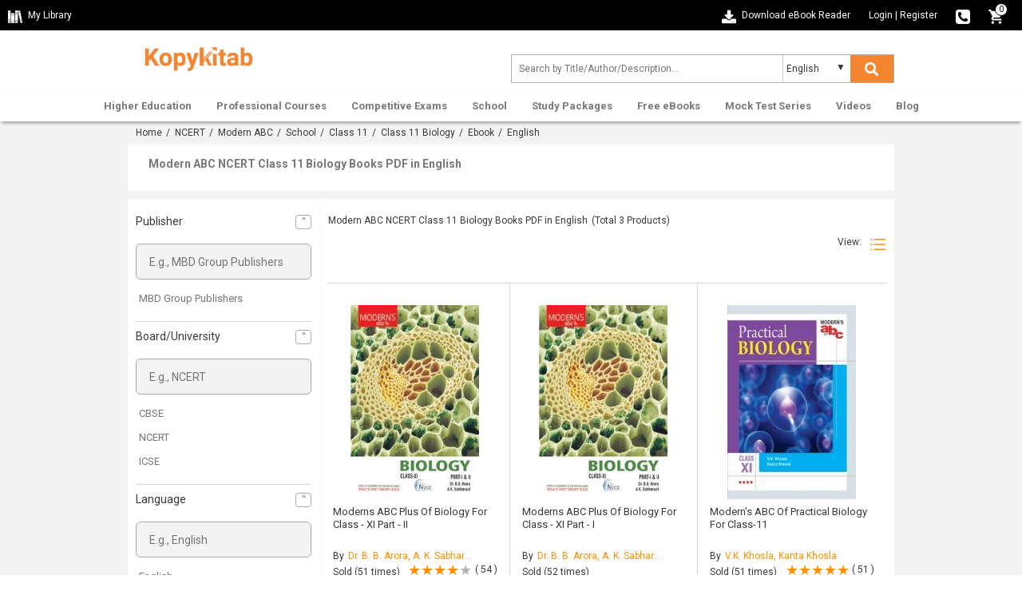

--- FILE ---
content_type: text/html; charset=UTF-8
request_url: https://www.kopykitab.com/NCERT/Modern-ABC/Class-11-Biology/Books/English
body_size: 19090
content:
<!DOCTYPE html>
<html dir="ltr" lang="en">
<head prefix="og: http://ogp.me/ns# fb: http://ogp.me/ns/fb# books: http://ogp.me/ns/books#">
<meta charset="UTF-8"/>
<link rel="shortcut icon" type="image/ico" href="https://www.kopykitab.com/favicon.ico"/>
<link rel="shortcut icon" type="image/png" href="https://static.kopykitab.com/image/data/bt_bookstore/icon.png"/>
<meta name="HandheldFriendly" content="True"/>
<meta name="MobileOptimized" content="320"/>
<meta name="viewport" content="width=device-width, initial-scale=1, maximum-scale=1">
<meta name="theme-color" content="#f4f4f4"/>
<link href="https://static.kopykitab.com/image/data/bt_bookstore/icon.png" rel="icon"/>
<title>Modern ABC NCERT Class 11 Biology Books PDF Online 2021 in English</title>
<meta name="description" content="Buy Modern ABC NCERT Class 11 Biology[2021- 21] Books PDF in English. Download 11th Class Biology NCERT Modern ABC Sample Question Papers, Study Materials & Books @ Amazing Prices upto 15% OFF."/>
<meta name="keywords" content="Modern ABC NCERT Class 11 Biology Books in English, Modern ABC NCERT Class 11 Biology Books in English PDF, Download Modern ABC NCERT Class 11 Biology Books in English , Download Modern ABC NCERT Class 11 Biology Books in English PDF Online"/>
<link rel="canonical" href="https://www.kopykitab.com/NCERT/Modern-ABC/Class-11-Biology/Books/English"/>
<meta property="fb:app_id" content="1459678417649534"/>
<link rel="stylesheet" href="https://static.kopykitab.com/catalog/view/theme/new/resource/stylesheets/screen_new.css?v=11" media="all">
<style>#kk_nav>ul{max-width:unset!important}#kk_nav>ul>li{float:none}#kk_nav>ul>li.center_side:hover>div.submenu{left:50%;margin-left:-533px}.header_css{-webkit-box-shadow:0 4px 4px -2px rgba(0,0,0,.16) , 0 -2px 2px -2px rgba(0,0,0,.18)!important;box-shadow:0 4px 4px -2px rgba(0,0,0,.16) , 0 -2px 2px -2px rgba(0,0,0,.18)!important}.fixme.header_css{position:fixed;top:0;left:0;width:100%;background:#fff}.header_css #kk_nav>ul,.header_css #kk_nav>ul>li{height:48px;transition:height .3s ease-in-out}.header_css #kk_nav>ul>li>a{height:48px;line-height:48px;transition:height .3s ease-in-out}@media screen and (max-width:1030px
        ){#search,.menu_caret{display:inline-block}#kk_nav,.menu_spacing{display:block}#kk_nav>ul>li{float:left;width:100%}#kk_nav{width:0;position:absolute;top:0;right:0;display:block;background:#fff;margin:0!important;overflow:hidden}#kk_nav>ul>li div.submenu{display:none}#nav ul li a{text-decoration:none;color:#777;text-align:right;padding:10.5px 7.5%;display:block;width:100%;font-size:13px;border:solid 0 #e7e7e7;border-bottom:solid 1px #e7e7e7;font-weight:bold}#kk_nav>ul>li:hover>div.submenu{display:none!important}#kk_nav>ul>li.has_submenu>a:hover,#kk_nav>ul>li.has_submenu:hover>a{text-decoration:none;color:#fff;background-color:#ff8f00;text-align:right;padding:10.5px 7.5%;display:block;width:100%;font-size:13px;border:solid 0 #e7e7e7;border-bottom:solid 1px #e7e7e7;font-weight:bold}}@media screen and (min-width:1030px
        ) and (max-width:1084px
        ){#kk_nav>ul>li>a{padding:0 10px!important}#kk_nav>ul>li.center_side:hover>div.submenu{margin-left:-505px}}@media screen and (min-width:940px
        ){#kk_nav>ul>li.only_mobile>a{display:none}}@media screen and (max-width:510px
){.toplink-item.download .download_text{display:none}.toplink-item.download a{display:block;line-height:20px!important}}.submenu_loader{width:957px;margin:20px 0;text-align:center;font-size:15px}#lightbox,.mob_snapshotDetail_view{position:fixed;top:0;left:0;width:100%}#enlarge_snapshot,#lb-content{max-height:650px;max-width:760px}span.button_buy input.button{background-color:#ff8f00;transition:.2s;background:-moz-linear-gradient(-45deg,#ff8f00 0,#fe5b06 100%);background:-webkit-linear-gradient(-45deg,#ff8f00 0,#fe5b06 100%);background:linear-gradient(135deg,#ff8f00 0,#fe5b06 100%)}.productCombo_savetext{color:#028900;font-weight:600;padding-bottom:0;font-size:14px}span.mob_rightMark{list-style:none;display:inline-block;padding:0;margin-left:0;margin-right:16px}span.mob_rightMark:after{content:"✓";color:#fff;background:#028900;border-radius:50%;padding:0 4px}.breadcrumb{padding:7px 10px 8px;margin-bottom:0;border-bottom:0}.mob_snapshotDetail_view{overflow:hidden;right:0;background:#fff}.mob_snapshotDetail_view div{float:left;display:inline-block}#lb-content,#lightbox{display:none;text-align:center}a.mob_closesnapshot_view{border-radius:50%;background-color:#606060;box-shadow:0 3px 6.93px .07px rgba(0,0,0,.39);padding:8px 13px;color:#fff;text-align:center;text-decoration:none}@media only screen and (max-width:768px
){.features{display:none}}#lightbox{height:100%;background-color:#000;opacity:.6;z-index:9998}#enlarge_snapshot img{max-width:99%}#enlarge_snapshot{overflow:auto;width:100%;height:100%}#enlarge_snapshot iframe{width:99%;height:99%}#lb-content{color:#222;height:80%;width:90%;border:16px solid #222;background-color:#fff;position:absolute;padding-top:10px;border-radius:4px;z-index:9999}#lb-close{display:block;height:25px;width:25px;line-height:25px;background-color:#222;color:#fff;position:absolute;top:-25px;right:-25px;cursor:pointer;text-align:center;border-radius:50%}.paypal_icon{height:30px;display:inline-block;width:50px;background:url(https://static.kopykitab.com/catalog/view/theme/new/img/paypal_icon.png) no-repeat;border-radius:2px}</style>
<script type="application/ld+json">
            [
    {
        "@context": "http://schema.org",
        "@type": "ItemList",
        "name": "Modern ABC NCERT Class 11 Biology Books PDF in English",
        "description": "Buy Modern ABC NCERT Class 11 Biology[2021- 21] Books PDF in English. Download 11th Class Biology NCERT Modern ABC Sample Question Papers, Study Materials & Books @ Amazing Prices upto 15% OFF.",
        "url": "https://www.kopykitab.com/NCERT/Modern-ABC/Class-11-Biology/Books/English",
        "numberOfItems": "3",
        "itemListElement": [
            {
                "@type": "ListItem",
                "position": 1,
                "name": "Moderns ABC Plus Of Biology For Class - XI Part - II",
                "image": "https://static.kopykitab.com/image/cache/data/mbd-group-publishers/mbd1197-300x380.jpg",
                "description": "Buy Modern ABC Plus CBSE Class 11 Biology Part 2 PDF Online. Get Class 11 Biology Part 2 PDF by Dr B B Arora And A K Sabharwal from MBD Group Publishers With Instant Activation.",
                "url": "https://www.kopykitab.com/Moderns-ABC-Plus-Of-Biology-For-Class-XI-Part-II-CBSE-by-Dr-B-B-Arora-A-K-Sabharwal",
                "identifier": "9789351841197"
            },
            {
                "@type": "ListItem",
                "position": 2,
                "name": "Moderns ABC Plus Of Biology For Class - XI Part - I",
                "image": "https://static.kopykitab.com/image/cache/data/mbd-group-publishers/mbd1196-300x380.jpg",
                "description": "Buy Modern ABC Plus Of Biology Part I Class 11 by Dr B B Arora And A K Sabharwal. Get Modern ABC Of Biology Class 11 PDF With Instant Activation in best prices in india.",
                "url": "https://www.kopykitab.com/Moderns-ABC-Plus-Of-Biology-For-Class-XI-Part-I-CBSE-by-Dr-B-B-Arora-A-K-Sabharwal",
                "identifier": "9789351841197"
            },
            {
                "@type": "ListItem",
                "position": 3,
                "name": "Modern's ABC Of Practical Biology For Class-11",
                "image": "https://static.kopykitab.com/image/cache/data/mbd-group-publishers/mbd1152-300x380.jpg",
                "description": "Buy Class 11 Modern's ABC Of Practical Biology PDF Online - 2020. Download Practical Biology Free Sample PDF from MBD Group Publishers and Get Upto 43% OFF on MRP/Rental.",
                "url": "https://www.kopykitab.com/Moderns-ABC-Of-Practical-Biology-For-Class-11-by-V-K-Khosla-Kanta-Khosla"
            }
        ]
    }
]
        </script>
<script>var _gaq=_gaq||[];_gaq.push(['_setAccount','UA-30674928-1']);_gaq.push(['_setDomainName','kopykitab.com']);_gaq.push(['_setCustomVar',1,'page_type','institute_website',3]);_gaq.push(['_setCustomVar',2,'category','Class 11, School',3]);_gaq.push(['_setCustomVar',3,'institute','NCERT',3]);_gaq.push(['_setCustomVar',5,'tag','English, Modern ABC',3]);_gaq.push(['_trackPageview']);(function(){var ga=document.createElement('script');ga.type='text/javascript';ga.async=true;ga.src=('https:'==document.location.protocol?'https://ssl':'http://www')+'.google-analytics.com/ga.js';var s=document.getElementsByTagName('script')[0];s.parentNode.insertBefore(ga,s);})();</script>
<!-- Google tag (gtag.js) -->
<script async src="https://www.googletagmanager.com/gtag/js?id=G-JNHP4GX7P3"></script>
<script>window.dataLayer=window.dataLayer||[];function gtag(){dataLayer.push(arguments);}gtag('js',new Date());gtag('config','G-JNHP4GX7P3');</script>
<!-- End Google tag (gtag.js) -->
</head>
<body>
<noscript><iframe src="//www.googletagmanager.com/ns.html?id=GTM-M2MKMWT" height="0" width="0" style="display:none;visibility:hidden"></iframe></noscript>
<header id="header" class="header-style">
<div class="header-top">
<div class="header-top-left col-lg-6 col-md-3 col-sm-3 col-xs-2">
<a href="https://www.kopykitab.com/mylibrary" class="kk_Library" title="My Library">
<div class="mylibrary-icon"></div>
<span>My Library</span>
</a>
</div>
<div class="header-top-right col-lg-6 col-md-9 col-sm-9 col-xs-10">
<div class="toplink-item download"><a href="https://content.kopykitab.com/eReader.html" target="_blank" title="Download eBook Reader">
<div class="download-ebookreader"></div>
<span class="download_text">Download eBook Reader</span></a></div>
<div class="toplink-item account user_login_block" id="kk_new_my_account">
<a href="https://www.kopykitab.com/index.php?route=account/login">Login</a>
<span class="responsive_devider">|</span>
<a href="https://www.kopykitab.com/index.php?route=account/register">Register</a>
</div>
<div class="toplink-item contact"><a href="https://www.kopykitab.com/index.php?route=information/contact" title="080-42049530">
<div class="phone-icon"></div>
</a></div>
<div class="toplink-item checkout" id="top_cart" style="margin-right: 10px;"><a href="https://www.kopykitab.com/index.php?route=checkout/checkout&is_login=true">
<div class="cart-icon"></div>
</a>
<span class="cart_no">0</span>
</div>
</div>
</div>
<div class="header-center">
<div class="container">
<div class="row">
<div class="navbar-logo col-lg-3 col-md-3 col-sm-3 col-xs-3">
<div class="site-header-logo title-heading">
<a href="https://www.kopykitab.com/" class="site-header-logo-image" title="Kopykitab">
<img src="[data-uri]" title="Kopykitab" alt="Kopykitab" style="max-width: 100%; width: 147px;height: 47px;" width="172" height="73">
</a>
</div>
</div>
<div class="form_search col-lg-6 col-md-5 col-sm-9 col-xs-8">
<span class="menu_caret new"><div class="menu_caret_icon menu-icon"></div></span>
<form class="formSearch" id="search_kk" action="https://www.kopykitab.com/index.php" style="position: relative;">
<input type="hidden" value="product/search" name="route"/>
<input class="form-control" id="search_filter" type="text" name="q" value="" placeholder="Search by Title/Author/Description... " autocomplete="off"/>
<div class="kk_LanguageSelect">
<select class="kk_new_language" id="lang_id">
<option value="english">English</option>
<option value="hindi">Hindi</option>
</select>
</div>
<button class="btn btn-search" id="kk_new_submit" type="submit">
<div class="search-white"></div>
<div class="search-color"></div>
</button>
<div id="top_search"></div>
</form>
</div>
</div>
</div>
</div>
<div id="nav" class="header-bottom">
<div class="main-menu" style="text-align: center;">
<div style="position: relative;" id="nav_content">
<div id="kk_nav">
<ul>
<li id="menu_81" class="center_side has_submenu"><a href="https://www.kopykitab.com/Higher-Education" title="Higher Education">Higher Education</a>
<div class="submenu"><div class="submenu_loader">Loading Higher Education...</div></div>
</li>
<li id="menu_82" class="center_side has_submenu"><a href="https://www.kopykitab.com/Professional-Courses" title="Professional Courses">Professional Courses</a>
<div class="submenu"><div class="submenu_loader">Loading Professional Courses...</div></div>
</li>
<li id="menu_237" class="center_side has_submenu"><a href="https://www.kopykitab.com/Competitive-Exams" title="Competitive Exams">Competitive Exams</a>
<div class="submenu"><div class="submenu_loader">Loading Competitive Exams...</div></div>
</li>
<li id="menu_228" class="center_side has_submenu"><a href="https://www.kopykitab.com/School" title="School">School</a>
<div class="submenu"><div class="submenu_loader">Loading School...</div></div>
</li>
<li id="menu_goUnlimited" class="center_side has_submenu"><a href="https://www.kopykitab.com/Study-Packages" title="Study Packages">Study Packages</a>
<div class="submenu"><div class="submenu_loader">Loading Study Packages...</div></div>
</li>
<li id="menu_34" class="center_side has_submenu"><a href="https://www.kopykitab.com/Free-eBooks" title="Free eBooks">Free eBooks</a>
<div class="submenu"><div class="submenu_loader">Loading Free eBooks...</div></div>
</li>
<li id="menu_mock_test_test_preparation" class="center_side has_submenu"><a href="https://www.kopykitab.com/Mock-Test-Series/Test-Prep" title="Mock Test Series">Mock Test Series</a>
<div class="submenu"><div class="submenu_loader">Loading Mock Test Series...</div></div>
</li>
<li id="menu_video" class="center_side has_submenu"><a href="https://www.kopykitab.com/Videos?sort=4" title="Videos">Videos</a>
<div class="submenu"><div class="submenu_loader">Loading Videos...</div></div>
</li>
<li id="menu_blog" class="center_side "><a href="https://www.kopykitab.com/blog/" title="Blog">Blog</a>
</li>
</ul>
</div>
</div>
</div>
</div>
</header>
<div class="grayed_back" style="display: none;"></div>
<style>.breadcrumb a:after{content:""}.breadcrumb a{margin-right:2px}.kk_box_new{background:#fff}.kk_cat_left{width:50%;float:left;padding:14px 28px}.kk_cat_right{width:50%;float:left;border-left:2px solid #f4f4f4;padding:14px 28px}.sub_heading_new{display:block;font-size:14px;font-weight:bold;color:#787878;margin:0 0 10px 0}span.info_view_icon:before{content:"";display:block;position:absolute;width:4px;height:4px;border:1px solid #ff8f00;border-radius:50%;left:3px;top:3px}span.info_view_icon{margin:-2px 6px 0 0;width:12px;height:12px;border:1px solid #ff8f00;-moz-border-radius:75% 15%;border-radius:75% 15%;position:relative;-webkit-transform:rotate(45deg);-moz-transform:rotate(45deg);-ms-transform:rotate(45deg);-o-transform:rotate(45deg);transform:rotate(45deg);display:inline-block;vertical-align:middle}.taball,.tabexperiment,.tabcombo,.tabebook,.tabgoPremium,.tabgoUnlimited,.tabmock_test_test_preparation,.tabvideo,.button-grid,.button-list,.taboffline_course,.tablive_stream{display:inline-block;background:url(https://static.kopykitab.com/catalog/view/theme/new/img/sprite/web_catpage.png) no-repeat;overflow:hidden;text-indent:-9999px;text-align:left}.taball{background-position:-10px -68px;width:38px;height:38px}.current .taball{background-position:-68px -68px;width:38px;height:38px}.tabexperiment{background-position:-126px -10px;width:38px;height:38px}.current .tabexperiment{background-position:-126px -68px;width:38px;height:38px}.tabcombo{background-position:-10px -126px;width:38px;height:38px}.current .tabcombo{background-position:-68px -126px;width:38px;height:38px}.tabebook{background-position:-126px -126px;width:38px;height:38px}.current .tabebook{background-position:-184px -10px;width:38px;height:38px}.tabgoPremium{background-position:-184px -68px;width:38px;height:38px}.current .tabgoPremium{background-position:-184px -126px;width:38px;height:38px}.tabgoUnlimited{background-position:-10px -184px;width:38px;height:38px}.current .tabgoUnlimited{background-position:-68px -184px;width:38px;height:38px}.taboffline_course{background-position:-126px -184px;width:38px;height:38px}.current .taboffline_course{background-position:-184px -184px;width:38px;height:38px}.tabmock_test_test_preparation{background-position:-242px -10px;width:38px;height:38px}.current .tabmock_test_test_preparation{background-position:-242px -68px;width:38px;height:38px}.tabvideo{background-position:-242px -126px;width:38px;height:38px}.current .tabvideo{background-position:-242px -184px;width:38px;height:38px}.button-grid{background-position:-10px -242px;width:20px;height:20px;vertical-align:bottom;margin-left:8px}.button-list{background-position:-50px -242px;width:20px;height:20px;vertical-align:bottom;margin-left:8px}.tablive_stream{width:38px;height:38px;background-position:-10px -10px}.current .tablive_stream{width:38px;height:38px;background-position:-68px -10px}.listing_banner{margin-top:16px}.cat_tabs_box{background:#fff;margin-top:16px;border-bottom:solid 1px #d4d4d4}ul.cat_tabs{height:100%;max-height:100px;margin:0;overflow:hidden;padding-left:0;display:table;table-layout:fixed;border-collapse:collapse}ul.cat_tabs li{display:table-cell;padding:0;width:156px;text-align:center}.cat_tabs .tab_name{color:#383838;display:block;padding-top:10px}a.cat_tab{height:94px;text-align:center;display:block;padding:10px 0 10px 0;font-size:14px;text-decoration:none;outline:none}a.cat_tab.current{border-bottom:solid 1px #ff8f00}a.cat_tab.current>.tab_name{color:#ff8f00}.kk_cat_products_new{background:#fff;overflow:hidden;margin-bottom:20px}.kk_cat_sidebar_products_filter{margin:20px 0}ul.kk_product_filter li a{font-size:14px;color:#757575;margin-left:0;cursor:pointer;text-decoration:none}ul.kk_product_filter{padding-left:0;overflow-y:scroll;max-height:14em;margin-bottom:10px}.dropdown .arrow-up,.dropdown .arrow-down{float:right;border:1px solid #a9a9a9;padding:0;border-radius:4px;text-align:center;width:20px;text-indent:1px}.arrow-down:after{content:"˄";color:#737373;font-size:14px}.arrow-up:after{content:"˅";color:#737373;font-size:14px}.cat_product_details{display:inline-block;position:relative;padding:18px 15px 18px 15px;border-bottom:1px solid #d4d4d4}.sub_paragraph{color:#737373;line-height:18px}.sub_paragraph_bottom{color:#202124;font-size:14px;padding:6px 10px;font-style:normal;font-weight:300;line-height:1.725;opacity:.8}.sub_paragraph>div>p,.sub_paragraph_bottom>div>p{margin:0 0 10px 0}.expand,.shorten{overflow:hidden;-webkit-transition:max-height .5s ease-in-out;-moz-transition:max-height .5s ease-in-out;-o-transition:max-height .5s ease-in-out;transition:max-height .5s ease-in-out}.expand{max-height:1000pc}.exam_details{color:#737373}table.exam_details td,table.exam_details th{line-height:22px}.sub_paragraph>p,.sub_paragraph>span,.sub_paragraph>div>p,.sub_paragraph>div>p>span,.sub_paragraph>p>span{font-size:13px!important}.sub_paragraph_bottom>p,.sub_paragraph_bottom>span,.sub_paragraph_bottom>div>p,.sub_paragraph_bottom>div>p>span,.sub_paragraph_bottom>p>span{font-size:14px!important}.kk_cat_products_elements{padding-bottom:20px}#cat_products{margin-left:-9px;margin-right:0;position:relative}.cat_product_details:first-child{border-top:1px solid #d4d4d4}.cat_product_details{display:inline-block;position:relative;padding:18px 15px 18px 15px;border-bottom:1px solid #d4d4d4}.kk_cat_products_elements .kk_cat_products_top .fa{font-size:20px;margin-left:9px;width:20px;vertical-align:sub;color:#a3a3a3}.web_cat_product_image{display:flex;float:left;align-items:center;justify-content:center;max-width:33%;padding:0 20px;max-height:260px}.web_cat_product_image img{max-width:161px;width:100%;max-height:244px}.cat_products_grid .web_cat_product_image{display:flex;float:initial;max-width:100%;height:260px}.cat_products_grid .cat_product_name{height:50px}.cat_products_grid .cat_product_name{-webkit-line-clamp:3!important;font-size:13px!important;line-height:16px}.cat_products_grid .one-product{height:525px!important}.cat_products_grid .one-product:nth-child(3n) {border-right:1px solid #d4d4d4;border-left:1px solid #d4d4d4}.cat_products_grid .one-product:nth-child(3n + 2) {border-right:0 solid #d4d4d4;border-left:0 solid #d4d4d4}.cat_product_info{float:right;width:70%;text-align:left}.pagination .results{float:left;padding-top:3px}.pagination .links{float:right;line-height:20px}span.author_name_text{max-width:160px}.author_name_web{display:inline-block;padding-right:10px;margin-right:10px}.catpage_save_amount{color:green;padding:0 0 0 12px}.catpage_price_info>div{display:inline-block}.catpage_product_old_price{color:#737373;text-decoration:line-through}.catpage_product_off{background:#707070;border-radius:10px;color:#fff;padding:3px 8px;margin-left:6%}.catpage_product_new_price{color:#ff8f00;margin-right:14px;font-size:14px;font-weight:bold}.cat_products_grid input.button.buy_product.kk_cart_nocss{margin-top:26px}.cat_products_grid .catpage_save_amount{padding:0}.cat_products_grid .catpage_product_off{margin-top:8px}input.button.buy_product.kk_cart_nocss{margin-top:6px;display:inline-block;padding:10px 10%;background-color:#ff8f00;border-radius:4px;font-size:14px;cursor:pointer;text-align:center;transition:.2s;border:none;font-weight:200;color:#fff;background:-moz-linear-gradient(-45deg,#ff8f00 0,#fe5b06 100%);background:-webkit-linear-gradient(-45deg,#ff8f00 0,#fe5b06 100%);background:linear-gradient(135deg,#ff8f00 0,#fe5b06 100%);font-weight:500}.catpage_product_rental{font-size:13px;padding:4px 0 0 0}.cat_product_coupon_code{line-height:22px!important;color:#383838;font-size:12px;margin-top:5px;margin-bottom:0;display:inline-block;width:100%}.catpage_price_info{padding:25px 0 4px 0}.promo a,.promo img,.promo picture{width:100%;border-radius:4px;margin-bottom:20px}button.slick-arrow{display:block;font-size:0;position:absolute;top:50%;z-index:2;background:#e2e3e3;padding:10px 8px;color:#333;box-shadow:1.5px 2.6px 5px 0 rgba(120,120,120,.184);width:auto;margin-top:-30px;cursor:pointer;border:0;user-select:none;outline:0}.slick-prev{left:0;border-top-right-radius:10px;border-bottom-right-radius:10px}.slick-prev:before{content:"?";color:#737373;font-size:30px}.slick-next{right:0;border-top-left-radius:10px;border-bottom-left-radius:10px}.slick-next:after{content:"?";color:#737373;font-size:30px}.kk_custom_carousal a{outline:none}.cat_popularPublisher a{width:48%;float:left;height:128px;display:inline-block;position:relative;padding:20px;color:#fff;text-decoration:none;font-weight:600;font-size:19px;margin:1%}.cat_popularPublisher a div{position:absolute;top:50%;left:40%;transform:translate(-50%,-50%);margin-top:0;margin-bottom:0}.catPublisher_1{background:#5dd2b5;margin-top:0}.catPublisher_2{background:#c7ac8f;margin-top:0}.catPublisher_3{background:#50c0e8}.catPublisher_4{background:#f8b238}.catPublisher_5{background:#f37e53}.catPublisher_6{background:#849d9a}.explore_combo{margin-top:6px;display:inline-block;padding:10px 10%;background-color:#ff8f00;border-radius:4px;font-size:14px;cursor:pointer;text-align:center;transition:.2s;border:none;font-weight:200;color:#fff;background:-moz-linear-gradient(-45deg,#ff8f00 0,#fe5b06 100%);background:-webkit-linear-gradient(-45deg,#ff8f00 0,#fe5b06 100%);background:linear-gradient(135deg,#ff8f00 0,#fe5b06 100%);font-weight:500;text-decoration:none!important}.explore_combo:hover{background-color:#ff8f00;color:#fff;box-shadow:0 1px 10px 1px #a9a9a9}.cat_products_grid a.explore_combo{width:100%}#catFull_Desc div{width:100%!important}.sub_branch_list{height:46px;border-radius:6px;border:1px solid #787878;width:17.9%;margin:1%;display:flex;align-items:center;justify-content:center;box-sizing:border-box;text-decoration:none;float:left;font-size:13px;text-align:center;color:#383838;padding:0 4px;overflow:hidden}.ripple1{background-position:center;transition:background .8s}.ripple1:hover{color:#383838;text-decoration:none;border:1px solid #ff8f00}.ripple1:active{font-weight:600;color:#ff8f00;background-size:100%;transition:background 0s}.ripple1:focus{font-weight:600;border:1px solid #ff8f00;text-decoration:none;color:#ff8f00;background-size:100%;transition:background 0s}.hidden_link{display:none}.flex_show{display:flex!important}.cat_goto_top{float:right;background:#fff;padding:10px 26px;margin-bottom:14px;border:1px solid #787878;background:#fff;color:#000;font-size:14px;text-decoration:none!important;border-radius:6px;cursor:pointer;overflow:hidden;-webkit-transition:.3s ease-in-out;-moz-transition:.3s ease-in-out;-o-transition:.3s ease-in-out;transition:.3s ease-in-out}.cat_goto_top:hover{box-shadow:0 0 8px 2px rgba(139,140,140,.45)}.error_field1{border:solid 1px red!important}.paypal_banner{margin-bottom:10px;margin-top:16px;overflow:hidden;padding:0 6px}.paypal_banner .paypal_tc{float:right;display:block;cursor:pointer;color:#787878;padding:8px 0 2px 0}.paypal_tc_overlay{background-color:rgba(0,0,0,.7);position:fixed;top:0;left:0;height:100%;width:100%;z-index:10000;opacity:1;-webkit-transition:opacity 400ms ease-in;transition:opacity 400ms ease-in;display:none}.paypal_tc_popup{max-width:600px;width:95%;margin:46px auto;text-align:left;overflow:hidden;border-radius:6px;transition:.6s;bottom:0;background:#fff}.paypal_tc_top{padding:14px 16px;text-align:left;border-bottom:1px solid rgba(225,225,225,.36);-moz-box-shadow:0 1px 2px 1px rgba(225,225,225,.14);-webkit-box-shadow:0 1px 2px 1px rgba(225,225,225,.14);box-shadow:0 1px 2px 1px rgba(225,225,225,.14)}.paypal_tc_top>div{display:inline-block}.close_paypal_tc{float:right;cursor:pointer;font-size:20px;line-height:16px}.paypal_tc_info{padding:0 16px;margin:14px 0 16px 0}.paypal_tc_info ul{list-style-type:none;padding-left:0;font-size:13px;line-height:22px;margin:0}.goto_testprep{margin-top:6px;display:inline-block;padding:10px 10%;background-color:#ff8f00;border-radius:4px;font-size:14px;cursor:pointer;text-align:center;transition:.2s;border:none;color:#fff!important;background:-moz-linear-gradient(-45deg,#ff8f00 0,#fe5b06 100%);background:-webkit-linear-gradient(-45deg,#ff8f00 0,#fe5b06 100%);background:linear-gradient(135deg,#ff8f00 0,#fe5b06 100%);font-weight:500}.goto_testprep:hover{box-shadow:0 1px 10px 1px #a9a9a9;text-decoration:none}.cat_products_grid .goto_testprep{margin-bottom:10px;width:100%;margin-top:26px}.kk_product_faq{background:#fff;overflow:hidden}.kk_product_singlefaq:hover{box-shadow: 2px 0px 0px 2px rgb(0 0 0 / 11%);transition:.3s}.kk_product_singlefaq{transition:.3s;border:1px solid #d4d4d4;margin-bottom:10px;border-radius:4px}.kk_product_faq_question{padding:16px;cursor:pointer;font-size:14px}.kk_product_faq_text{width:90%;display:inline-block}.kk_product_faq_question .downup_icon{float:right;font-size:14px}.downup_icon.arrow_down:before{content:'+';font-size:20px;font-weight:600;line-height:18px}.downup_icon.arrow_up:before{content:'-';font-size:30px;font-weight:600;line-height:16px}.kk_product_faq_answers{padding:10px 16px;font-size:13px;display:none}.kk_product_faq_answers span{display:block}.kk_product_faq_answers ul{margin:0;-webkit-padding-start:16px}.kk_product_faq_answers a{display:inline-block}.kk_product_faq_question.current_faq{background:#f4f4f4;color:#ff8f00;font-weight:500}@media only screen and (max-width:480px){.kk_product_faq_text{width:70%;display:inline-block}}.hidden_tag{display:none}.form_text{margin:20px 0;padding:8px 16px 8px 16px}input.listing_form_input{padding:7px;border:1px solid #fff;border-bottom:1px solid #ccc;outline:none;width:220px;height:40px}input.listing_form_input::placeholder{color:#c4c4c4}input.listing_form_input:not(:last-child){margin-right:12px}.submit_btn{padding:10px 35px;margin-top:10px;border:1px solid #ff8f00;color:#fff;background-color:#ff8f00;border-radius:2px;font-size:15px;font-weight:600}.product_rating{display:block;float:right}span.rating_stars{font-size:18px;vertical-align:sub}.app_star{color:#b2b2b2;font-style:normal}.app_star.on{color:#ff8f00}.app_star:before{content:'\2605'}.product_rating span:nth-child(2) {color:#383838;font-size:12px;vertical-align:middle}.app_star:last-child{margin-right:0}.app_star.half:after{content:'\2605';color:#ff8f00;position:absolute;margin-left:-15px;width:10px;overflow:hidden}.sales_counter{float:left;display:block;margin-top:6px}</style>
<div class="kk_cat_bg">
<div class="container">
<div class="row">
<div class="col-xs-12 breadcrumb">
<a href="https://www.kopykitab.com/" title="Home">Home</a>&nbsp;/&nbsp;
<a href="https://www.kopykitab.com/NCERT" title="NCERT">NCERT</a>&nbsp;/&nbsp;
<a href="https://www.kopykitab.com/NCERT/Modern-ABC" title="Modern ABC">Modern ABC</a>&nbsp;/&nbsp;
<a href="https://www.kopykitab.com/NCERT/Modern-ABC/School" title="School">School</a>&nbsp;/&nbsp;
<a href="https://www.kopykitab.com/NCERT/Modern-ABC/Class-11" title="Class 11">Class 11</a>&nbsp;/&nbsp;
<a href="https://www.kopykitab.com/NCERT/Modern-ABC/Class-11-Biology" title="Class 11 Biology">Class 11 Biology</a>&nbsp;/&nbsp;
<a href="https://www.kopykitab.com/NCERT/Modern-ABC/Class-11-Biology/Books" title="Ebook">Ebook</a>&nbsp;/&nbsp;
English
</div>
</div>
<div class="row">
<div class="kk_box_new" style="overflow: hidden;margin-bottom: 10px;">
<div class="kk_cat_left" style="width: 100%;padding: 16px 26px;">
<h1 class="sub_heading_new">Modern ABC NCERT Class 11 Biology Books PDF in English</h1>
</div>
</div>
</div>
<div class="scrollTo_here_second"></div>
<!-- ends -->
<div class="scrollTo_here"></div>
<!-- Modern ABC NCERT Class 11 Biology Books PDF in English-->
<div class="row">
<div class="kk_cat_products_new">
<div class="col-lg-3 col-md-3">
<div id="filter_overlay" style="display: none;"></div>
<div class="kk_cat_sidebar_products_filter">
<div class="kk_cat_filter_block panel">
<span class="dropdown" style="text-decoration: none; cursor:pointer;"><h3 class="title" style="margin-top: 0px;font-size:14px;">Publisher<span class="arrow-down"></span></h3></span>
<div class="filter_content">
<input type="hidden" class="tag_type" value="filter_manufacturer_id">
<input type="text" placeholder="E.g., MBD Group Publishers">
<ul class="kk_product_filter" style="max-height: 18em;">
<li>
<input name="manufacturer[0]" style="display:none !important;" class="check_kk" data-textvalue="MBD Group Publishers" data-id="filter_manufacturer_id-73" value="73" type="checkbox"/>
<a title="MBD Group Publishers" style="font-size:13px;" href="https://www.kopykitab.com/NCERT/Modern-ABC/Class-11-Biology/Books/MBD-Group/English">MBD Group Publishers</a>
</li>
</ul>
</div>
</div>
<div class="kk_cat_filter_block panel">
<span class="dropdown" style="text-decoration: none; cursor:pointer;"><h3 class="title" style="margin-top: 0px;font-size:14px;">Board/University<span class="arrow-down"></span></h3></span>
<div class="filter_content">
<input type="hidden" class="tag_type" value="filter_institute_id">
<input type="text" placeholder="E.g., NCERT">
<ul class="kk_product_filter">
<li>
<input name="institute[0]" style="display:none !important;" class="check_kk" data-textvalue="CBSE" data-id="filter_institute_id-33" value="33" type="checkbox"/>
<a title="CBSE" style="font-size:13px;" href="https://www.kopykitab.com/CBSE/Modern-ABC/Class-11-Biology/Books/English">CBSE</a>
</li>
<li>
<input name="institute[1]" style="display:none !important;" class="check_kk" data-textvalue="NCERT" data-id="filter_institute_id-35" value="35" type="checkbox"/>
<a title="NCERT" style="font-size:13px;" href="https://www.kopykitab.com/NCERT/Modern-ABC/Class-11-Biology/Books/English">NCERT</a>
</li>
<li>
<input name="institute[2]" style="display:none !important;" class="check_kk" data-textvalue="ICSE" data-id="filter_institute_id-34" value="34" type="checkbox"/>
<a title="ICSE" style="font-size:13px;" href="https://www.kopykitab.com/ICSE/Modern-ABC/Class-11-Biology/Books/English">ICSE</a>
</li>
</ul>
</div>
</div>
<div class="kk_cat_filter_block panel">
<span class="dropdown" style="text-decoration: none; cursor:pointer;"><h3 class="title" style="margin-top: 0px;font-size:14px;">Language<span class="arrow-down"></span></h3></span>
<div class="filter_content">
<input type="hidden" class="tag_type" value="filter_language_id">
<input type="text" placeholder="E.g., English">
<ul class="kk_product_filter">
<li>
<input name="language[0]" style="display:none !important;" class="check_kk" data-textvalue="English" data-id="filter_language_id-1" value="1" type="checkbox"/>
<a title="English" style="font-size:13px;" href="https://www.kopykitab.com/NCERT/Modern-ABC/Class-11-Biology/Books/English">English</a>
</li>
</ul>
</div>
</div>
<div class="kk_cat_filter_block panel">
<span class="dropdown" style="text-decoration: none; cursor:pointer;"><h3 class="title" style="margin-top: 0px;font-size:14px;">Material Type<span class="arrow-down"></span></h3></span>
<div class="filter_content">
<input type="hidden" class="tag_type" value="filter_material_type_id">
<input type="text" placeholder="E.g., Textbook">
<ul class="kk_product_filter">
<li>
<input name="material_type[0]" style="display:none !important;" class="check_kk" data-textvalue="Textbook" data-id="filter_material_type_id-3" value="3" type="checkbox"/>
<a title="Textbook" style="font-size:13px;" href="https://www.kopykitab.com/NCERT/Modern-ABC/Class-11-Biology/Books/Textbook/English">Textbook</a>
</li>
</ul>
</div>
</div>
<div class="kk_cat_filter_block panel">
<span class="dropdown" style="text-decoration: none; cursor:pointer;"><h3 class="title" style="margin-top: 0px;font-size:14px;">Series<span class="arrow-down"></span></h3></span>
<div class="filter_content">
<input type="hidden" class="tag_type" value="filter_series_id">
<input type="text" placeholder="E.g., Modern ABC">
<ul class="kk_product_filter">
<li>
<input name="series[0]" style="display:none !important;" class="check_kk" data-textvalue="Modern ABC" data-id="filter_series_id-25" value="25" type="checkbox"/>
<a title="Modern ABC" style="font-size:13px;" href="https://www.kopykitab.com/NCERT/Modern-ABC/Class-11-Biology/Books/English">Modern ABC</a>
</li>
</ul>
</div>
</div>
</div>
<!-- ends -->
</div>
<div class="col-lg-9 col-md-9" id="product_list" style="padding: 10px;border-left: 1px solid #FBFBFB;">
<div class="kk_cat_products_elements">
<div class="row kk_cat_products_top">
<div style="padding: 10px 0px 10px 0px;">
<span class="cat_class" style="margin-right: 2px">Modern ABC NCERT Class 11 Biology Books PDF in English</span>
<span class="cat_product_total">(Total <span id="filter_count">3</span> Products)</span>
</div>
<div class="kk_cat_products_right">
View:&nbsp;<a href="javascript:void(0)" class="change_display" style="vertical-align: sub;"><span class="button-list"></span></a>
</div>
</div>
<div class="row kk_cat_products_bottom">
<table width="100%" border="0" cellspacing="0" cellpadding="2">
<tbody>
<tr>
<td style="border: solid 0px #fff;">
<div class="kk_cat_products_left" id="selected_tag"></div>
</td>
<td style="text-align: right; width:168px;min-height: 28px;border: solid 0px #fff;">
<div class="kk_cat_products_right" style="margin-top: 6px;">
<a href="javascript:void(0)" title="Clear All" class="clear" style="display:none;">Clear All</a>
</div>
</td>
</tr>
</tbody>
</table>
</div>
</div>
<div id="cat_products" class="cat_products_grid">
<div class="product_overlay">
<div class="loading" style="margin-top: -32px;">
<img src="https://static.kopykitab.com/catalog/view/theme/bt_bookstore/img/squares.gif">
</div>
</div>
<div class="cat_product_list" id="product_list_ajax">
<input type="hidden" name="total_products" id="total_products" value="3"/>
<div class="one-product cat_product_details ">
<div class="web_cat_product_image">
<a href="https://www.kopykitab.com/Moderns-ABC-Plus-Of-Biology-For-Class-XI-Part-II-CBSE-by-Dr-B-B-Arora-A-K-Sabharwal" title="Moderns ABC Plus Of Biology For Class - XI Part - II" target="_blank"><img src="https://static.kopykitab.com/catalog/view/theme/bt_bookstore/img/squares.gif" class="lazy_load" data-src="https://static.kopykitab.com/image/cache/data/mbd-group-publishers/mbd1197-161x244.jpg" alt="Moderns ABC Plus Of Biology For Class - XI Part - II" title="Moderns ABC Plus Of Biology For Class - XI Part - II"></a>
</div>
<div class="cat_product_info">
<h2 title="Moderns ABC Plus Of Biology For Class - XI Part - II" class="cat_product_name" style="font-size: 15px;margin-top: 0;margin-bottom: 6px;color: #383838;font-weight: normal;"><a href="https://www.kopykitab.com/Moderns-ABC-Plus-Of-Biology-For-Class-XI-Part-II-CBSE-by-Dr-B-B-Arora-A-K-Sabharwal" title="Moderns ABC Plus Of Biology For Class - XI Part - II" target="_blank">
Moderns ABC Plus Of Biology For Class - XI Part - II</a>
</h2>
<div>
<div class="author_name_web">By <span class="author_name_text">Dr. B. B. Arora, A. K. Sabharwal</span></div>
<span class="cat_product_views"><span class="info_view_icon"></span> 14952 Views</span>
<div>
<div class="product_rating">
<span class="rating_stars" data-rating="4" data-num-stars="5"></span>
<span>( 54 )</span>
</div>
<div class="sales_counter">
<span> Sold (51 times)</span>
</div>
</div>
</div>
<div class="cat_product_coupon_code" data-code="SAVE05"></div>
<div class="catpage_price_info">
<div style="color: #737373">Price: <span class="catpage_product_new_price" style="font-size: 14px">₹520.00</span></div>
</div>
<div class="cat_product_button">
<span><input type="button" data-button="true" data-optionid="" data-optionvalue="" data-productid="30901" data-coupon="SAVE05" value="Buy this Ebook" data-source="listing_page" class="button buy_product kk_cart_nocss"></span>
</div>
</div>
</div>
<div class="one-product cat_product_details ">
<div class="web_cat_product_image">
<a href="https://www.kopykitab.com/Moderns-ABC-Plus-Of-Biology-For-Class-XI-Part-I-CBSE-by-Dr-B-B-Arora-A-K-Sabharwal" title="Moderns ABC Plus Of Biology For Class - XI Part - I" target="_blank"><img src="https://static.kopykitab.com/catalog/view/theme/bt_bookstore/img/squares.gif" class="lazy_load" data-src="https://static.kopykitab.com/image/cache/data/mbd-group-publishers/mbd1196-161x244.jpg" alt="Moderns ABC Plus Of Biology For Class - XI Part - I" title="Moderns ABC Plus Of Biology For Class - XI Part - I"></a>
</div>
<div class="cat_product_info">
<h2 title="Moderns ABC Plus Of Biology For Class - XI Part - I" class="cat_product_name" style="font-size: 15px;margin-top: 0;margin-bottom: 6px;color: #383838;font-weight: normal;"><a href="https://www.kopykitab.com/Moderns-ABC-Plus-Of-Biology-For-Class-XI-Part-I-CBSE-by-Dr-B-B-Arora-A-K-Sabharwal" title="Moderns ABC Plus Of Biology For Class - XI Part - I" target="_blank">
Moderns ABC Plus Of Biology For Class - XI Part - I</a>
</h2>
<div>
<div class="author_name_web">By <span class="author_name_text">Dr. B. B. Arora, A. K. Sabharwal</span></div>
<span class="cat_product_views"><span class="info_view_icon"></span> 41380 Views</span>
<div>
<div class="sales_counter">
<span> Sold (52 times)</span>
</div>
</div>
</div>
<div class="cat_product_coupon_code" data-code="SAVE05"></div>
<div class="catpage_price_info">
<div style="color: #737373">Price: <span class="catpage_product_new_price" style="font-size: 14px">₹520.00</span></div>
</div>
<div class="cat_product_button">
<span><input type="button" data-button="true" data-optionid="" data-optionvalue="" data-productid="30900" data-coupon="SAVE05" value="Buy this Ebook" data-source="listing_page" class="button buy_product kk_cart_nocss"></span>
</div>
</div>
</div>
<div class="one-product cat_product_details ">
<div class="web_cat_product_image">
<a href="https://www.kopykitab.com/Moderns-ABC-Of-Practical-Biology-For-Class-11-by-V-K-Khosla-Kanta-Khosla" title="Modern's ABC Of Practical Biology For Class-11" target="_blank"><img src="https://static.kopykitab.com/catalog/view/theme/bt_bookstore/img/squares.gif" class="lazy_load" data-src="https://static.kopykitab.com/image/cache/data/mbd-group-publishers/mbd1152-161x244.jpg" alt="Modern's ABC Of Practical Biology For Class-11" title="Modern's ABC Of Practical Biology For Class-11"></a>
</div>
<div class="cat_product_info">
<h2 title="Modern's ABC Of Practical Biology For Class-11" class="cat_product_name" style="font-size: 15px;margin-top: 0;margin-bottom: 6px;color: #383838;font-weight: normal;"><a href="https://www.kopykitab.com/Moderns-ABC-Of-Practical-Biology-For-Class-11-by-V-K-Khosla-Kanta-Khosla" title="Modern's ABC Of Practical Biology For Class-11" target="_blank">
Modern's ABC Of Practical Biology For Class-11</a>
</h2>
<div>
<div class="author_name_web">By <span class="author_name_text">V.K. Khosla, Kanta Khosla</span></div>
<span class="cat_product_views"><span class="info_view_icon"></span> 20216 Views</span>
<div>
<div class="product_rating">
<span class="rating_stars" data-rating="5" data-num-stars="5"></span>
<span>( 51 )</span>
</div>
<div class="sales_counter">
<span> Sold (51 times)</span>
</div>
</div>
</div>
<div class="cat_product_coupon_code" data-code="SAVE05"></div>
<div class="catpage_price_info">
<div style="color: #737373">Price: <span class="catpage_product_new_price" style="font-size: 14px">₹220.00</span></div>
</div>
<div class="cat_product_button">
<span><input type="button" data-button="true" data-optionid="" data-optionvalue="" data-productid="23285" data-coupon="SAVE05" value="Buy this Ebook" data-source="listing_page" class="button buy_product kk_cart_nocss"></span>
</div>
</div>
</div>
<div class="pagination">
<div class="results">Showing 1 to 3 of 3 (1 Pages)</div>
<div class="links"></div>
</div>
</div>
</div>
</div>
</div>
</div>
</div>
</div>
<footer>
<div class="footer_top">
<div class="container">
<div class="row">
<ul class="col-xs-6 col-sm-3 col-md-3 col-lg-3">
<li><span class="footer_top_heading">School</span></li>
<li><a href="https://www.kopykitab.com/Class-12" title="Class 12 Books">Class 12 Books</a></li>
<li><a href="https://www.kopykitab.com/Class-11" title="Class 11 Books">Class 11 Books</a></li>
<li><a href="https://www.kopykitab.com/Class-10" title="Class 10 Books">Class 10 Books</a></li>
<li><a href="https://www.kopykitab.com/Class-9" title="Class 9 Books">Class 9 Books</a></li>
<li><a href="https://www.kopykitab.com/Oswaal-Books" title="Oswaal  Books">Oswaal Books</a></li>
<li><a href="https://www.kopykitab.com/CBSE" title="CBSE">CBSE</a></li>
<li><a href="https://www.kopykitab.com/NCERT" title="NCERT">NCERT</a></li>
</ul>
<ul class="col-xs-6 col-sm-3 col-md-3 col-lg-3">
<li><span class="footer_top_heading">Higher Education</span></li>
<li><a href="https://www.kopykitab.com/Engineering" title="Free Engineering Books">Free Engineering Books</a></li>
<li><a href="https://www.kopykitab.com/Management" title="Management Books">Management Books</a></li>
<li><a href="https://www.kopykitab.com/Science" title="Science Stream [BCA, MCA]">Science Stream [BCA, MCA]</a></li>
<li><a href="https://www.kopykitab.com/Commerce-And-Economics" title="Commerce & Economics Stream">Commerce & Economics Stream</a></li>
<li><a href="https://www.kopykitab.com/Visvesvaraya-Technological-University-Belgaum" title="VTU">VTU</a></li>
<li><a href="https://www.kopykitab.com/Rajiv-Gandhi-Proudyogiki-Vishwavidyalaya-Bhopal" title="RGPV">RGPV</a></li>
<li><a href="https://www.kopykitab.com/Law" title="Law Books & Notes">Law Books & Notes</a></li>
</ul>
<ul class="col-xs-6 col-sm-3 col-md-3 col-lg-3">
<li><span class="footer_top_heading">Professional Courses</span></li>
<li><a href="https://www.kopykitab.com/Chartered-Accountant" title="CA Books">CA Books</a></li>
<li><a href="https://www.kopykitab.com/Company-Secretary" title="CS Books">CS Books</a></li>
<li><a href="https://www.kopykitab.com/ICWA-CMA" title="CMA Books">CMA Books</a></li>
<li><a href="https://www.kopykitab.com/Professional-Courses/Shuchita-Prakashan" title="Shuchitha Prakashan">Shuchitha Prakashan</a></li>
<li><a href="https://www.kopykitab.com/Schand" title="Schand Books">Schand Books</a></li>
<li><a href="https://www.kopykitab.com/Chartered-Accountant/Study-Packages" title="CA Study Packages">CA Study Packages</a></li>
<li><a href="https://www.kopykitab.com/Company-Secretary/Study-Packages" title="CS Study Packages">CS Study Packages</a></li>
</ul>
<ul class="col-xs-6 col-sm-3 col-md-3 col-lg-3">
<li><span class="footer_top_heading">Competitive Exams</span></li>
<li><a href="https://www.kopykitab.com/Railways" title="Railway Exams">Railway Exams</a></li>
<li><a href="https://www.kopykitab.com/Bank-Exams" title="Bank Exams">Bank Exams</a></li>
<li><a href="https://www.kopykitab.com/GATE" title="GATE Exam">GATE Exam</a></li>
<li><a href="https://www.kopykitab.com/IIT-JEE" title="IIT JEE Exam">IIT JEE Exam</a></li>
<li><a href="https://www.kopykitab.com/NEET" title="NEET Exam">NEET Exam</a></li>
<li><a href="https://www.kopykitab.com/SSC" title="SSC Exams">SSC Exams</a></li>
<li><a href="https://www.kopykitab.com/UPSC" title="UPSC Exam">UPSC Exam</a></li>
</ul>
</div><div class="row">
<ul class="col-xs-6 col-sm-3 col-md-3 col-lg-3">
<li><span class="footer_top_heading">Syllabus</span></li>
<li><a href="https://www.kopykitab.com/blog/cbse-syllabus-for-class-12/" title="CBSE Class 12 Syllabus">CBSE Class 12 Syllabus</a></li>
<li><a href="https://www.kopykitab.com/blog/cbse-syllabus-for-class-11/" title="CBSE Class 11 Syllabus">CBSE Class 11 Syllabus</a></li>
<li><a href="https://www.kopykitab.com/blog/cbse-class-10-syllabus/" title="CBSE Class 10 Syllabus">CBSE Class 10 Syllabus</a></li>
<li><a href="https://www.kopykitab.com/blog/cbse-syllabus-for-class-9/" title="CBSE Class 9 Syllabus">CBSE Class 9 Syllabus</a></li>
<li><a href="https://www.kopykitab.com/blog/cbse-syllabus-for-class-8/" title="CBSE Class 8 Syllabus">CBSE Class 8 Syllabus</a></li>
<li><a href="https://www.kopykitab.com/blog/cbse-syllabus-for-class-7/" title="CBSE Class 7 Syllabus">CBSE Class 7 Syllabus</a></li>
</ul>
<ul class="col-xs-6 col-sm-3 col-md-3 col-lg-3">
<li><span class="footer_top_heading">Sample Papers</span></li>
<li><a href="https://www.kopykitab.com/blog/cbse-sample-papers-for-class-12/" title="CBSE Class 12 Sample Papers">CBSE Class 12 Sample Papers</a></li>
<li><a href="https://www.kopykitab.com/blog/cbse-sample-papers-for-class-11/" title="CBSE Class 11 Sample Papers">CBSE Class 11 Sample Papers</a></li>
<li><a href="https://www.kopykitab.com/blog/cbse-sample-papers-for-class-10/" title="CBSE Class 10 Sample Papers">CBSE Class 10 Sample Papers</a></li>
<li><a href="https://www.kopykitab.com/blog/cbse-sample-papers-for-class-9/" title="CBSE Class 9 Sample Papers">CBSE Class 9 Sample Papers</a></li>
<li><a href="https://www.kopykitab.com/blog/cbse-sample-papers-for-class-8/" title="CBSE Class 8 Sample Papers">CBSE Class 8 Sample Papers</a></li>
<li><a href="https://www.kopykitab.com/blog/cbse-sample-papers-for-class-7/" title="CBSE Class 7 Sample Papers">CBSE Class 7 Sample Papers</a></li>
</ul>
<ul class="col-xs-6 col-sm-3 col-md-3 col-lg-3">
<li><span class="footer_top_heading">Solutions</span></li>
<li><a href="https://www.kopykitab.com/blog/ncert-solutions-for-class-12/" title="Class 12 NCERT Solutions">Class 12 NCERT Solutions</a></li>
<li><a href="https://www.kopykitab.com/blog/ncert-solutions-for-class-11/" title="Class 11 NCERT Solutions">Class 11 NCERT Solutions</a></li>
<li><a href="https://www.kopykitab.com/blog/ncert-solutions-for-class-10/" title="Class 10 NCERT Solutions">Class 10 NCERT Solutions</a></li>
<li><a href="https://www.kopykitab.com/blog/rd-sharma-class-10-solutions-for-maths/" title="RD Sharma Class 10 Solutions">RD Sharma Class 10 Solutions</a></li>
<li><a href="https://www.kopykitab.com/blog/cbse-class-10-maths-rs-aggarwal-solutions/" title="RS Aggarwal Class 10 Solutions">RS Aggarwal Class 10 Solutions</a></li>
<li><a href="https://www.kopykitab.com/blog/ncert-solutions-for-class-9/" title="Class 9 NCERT Solutions">Class 9 NCERT Solutions</a></li>
</ul>
<ul class="col-xs-6 col-sm-3 col-md-3 col-lg-3">
<li><span class="footer_top_heading">Major Exam Details</span></li>
<li><a href="https://www.kopykitab.com/blog/ugc-net-exam/" title="UGC NET">UGC NET</a></li>
<li><a href="https://www.kopykitab.com/blog/csir-net-exam/" title="CSIR NET">CSIR NET</a></li>
<li><a href="https://www.kopykitab.com/blog/gate-notification/" title="GATE">GATE</a></li>
<li><a href="https://www.kopykitab.com/blog/ctet-exam/" title="CTET">CTET</a></li>
<li><a href="https://www.kopykitab.com/blog/ca-exam/" title="Chartered Accountant">Chartered Accountant</a></li>
<li><a href="https://www.kopykitab.com/blog/cs-executive-exam/" title="Company Secretary">Company Secretary</a></li>
</ul>
</div><div class="row">
<ul class="col-xs-6 col-sm-3 col-md-3 col-lg-3">
<li><span class="footer_top_heading">Manufacturer</span></li>
<li><a href="https://www.kopykitab.com/Nirali-Prakashan" title="Nirali Prakashan Books PDF">Nirali Prakashan Books PDF</a></li>
<li><a href="https://www.kopykitab.com/Youth-Competition-Times" title="Youth Competition Books PDF">Youth Competition Books PDF</a></li>
<li><a href="https://www.kopykitab.com/Thakur-Publication" title="Thakur Publication Books PDF">Thakur Publication Books PDF</a></li>
<li><a href="https://www.kopykitab.com/Ratna-Sagar" title="Ratna Sagar Books PDF">Ratna Sagar Books PDF</a></li>
<li><a href="https://www.kopykitab.com/Prashant-Publications" title="Prashanth Publication Books PDF">Prashanth Publication Books PDF</a></li>
<li><a href="https://www.kopykitab.com/Modern-ABC" title="Modern ABC Books PDF">Modern ABC Books PDF</a></li>
</ul>
<ul class="col-xs-6 col-sm-3 col-md-3 col-lg-3">
<li><span class="footer_top_heading">Oswaal Books</span></li>
<li><a href="https://www.kopykitab.com/Class-12/Oswaal-Books/Sample-Papers" title="Oswaal Sample Papers for Class 12 PDF">Oswaal Sample Papers for Class 12 PDF</a></li>
<li><a href="https://www.kopykitab.com/Class-11/Oswaal-Books/Sample-Papers" title="Oswaal Sample Papers for Class 11 PDF">Oswaal Sample Papers for Class 11 PDF</a></li>
<li><a href="https://www.kopykitab.com/Class-10/Oswaal-Books/Sample-Papers" title="Oswaal Sample Papers for Class 10 PDF">Oswaal Sample Papers for Class 10 PDF</a></li>
<li><a href="https://www.kopykitab.com/Class-9/Oswaal-Books/Sample-Papers" title="Oswaal Sample Papers for Class 9 PDF">Oswaal Sample Papers for Class 9 PDF</a></li>
<li><a href="https://www.kopykitab.com/Class-12/Oswaal-Books/Question-Bank" title="Oswaal Question Bank Class 12 PDF">Oswaal Question Bank Class 12 PDF</a></li>
<li><a href="https://www.kopykitab.com/Class-10/Oswaal-Books/Question-Bank" title="Oswaal Question Bank Class 10 PDF">Oswaal Question Bank Class 10 PDF</a></li>
</ul>
<ul class="col-xs-6 col-sm-3 col-md-3 col-lg-3">
<li><span class="footer_top_heading">Schand Books</span></li>
<li><a href="https://www.kopykitab.com/Schand" title="Schand Publications Books">Schand Publications Books</a></li>
<li><a href="https://www.kopykitab.com/Class-12/Schand" title="Schand Class 12">Schand Class 12</a></li>
<li><a href="https://www.kopykitab.com/Class-11/Schand" title="Schand Class 11">Schand Class 11</a></li>
<li><a href="https://www.kopykitab.com/Class-10/Schand" title="Schand Class 10">Schand Class 10</a></li>
<li><a href="https://www.kopykitab.com/Class-9/Schand" title="Schand Class  9">Schand Class 9</a></li>
<li><a href="https://www.kopykitab.com/Class-8/Schand" title="Schand Class 8">Schand Class 8</a></li>
</ul>
<ul class="col-xs-6 col-sm-3 col-md-3 col-lg-3">
<li><span class="footer_top_heading">Download Books PDF</span></li>
<li><a href="https://www.kopykitab.com/Class-8" title="Class 8 Books PDF">Class 8 Books PDF</a></li>
<li><a href="https://www.kopykitab.com/Class-7" title="Class 7 Books PDF">Class 7 Books PDF</a></li>
<li><a href="https://www.kopykitab.com/Class-6" title="Class 6 Books PDF">Class 6 Books PDF</a></li>
<li><a href="https://www.kopykitab.com/Class-5" title="Class 5 Books PDF">Class 5 Books PDF</a></li>
<li><a href="https://www.kopykitab.com/eBooks-for-LKG" title="LKG Books PDF">LKG Books PDF</a></li>
<li><a href="https://www.kopykitab.com/eBooks-for-UKG" title="UKG Books PDF">UKG Books PDF</a></li>
</ul>
</div><div class="row">
<ul class="col-xs-6 col-sm-3 col-md-3 col-lg-3">
<li><span class="footer_top_heading">Bank Exams</span></li>
<li><a href="https://www.kopykitab.com/Bank-PO" title="Download Bank PO Books">Download Bank PO Books</a></li>
<li><a href="https://www.kopykitab.com/Bank-Clerk" title="Download Bank Clerk Books">Download Bank Clerk Books</a></li>
<li><a href="https://www.kopykitab.com/Bank-SO" title="Download Bank SO Books">Download Bank SO Books</a></li>
<li><a href="https://www.kopykitab.com/Bank-Apprentice" title="Download Bank Apprentice Books">Download Bank Apprentice Books</a></li>
<li><a href="https://www.kopykitab.com/Bank-Exams/Study-Materials" title="Study Materials for Bank Exams">Study Materials for Bank Exams</a></li>
<li><a href="https://www.kopykitab.com/Bank-Exams/Previous-Year-Papers" title="Bank Exam Previous Year Papers">Bank Exam Previous Year Papers</a></li>
</ul>
<ul class="col-xs-6 col-sm-3 col-md-3 col-lg-3">
<li><span class="footer_top_heading">Railway Exams</span></li>
<li><a href="https://www.kopykitab.com/RRB-JE/Study-Materials" title="RRB JE Study Materials">RRB JE Study Materials</a></li>
<li><a href="https://www.kopykitab.com/RRB-Group-D/Study-Materials" title="RRB Group D Study Materials">RRB Group D Study Materials</a></li>
<li><a href="https://www.kopykitab.com/RRB-NTPC/Study-Materials" title="RRB NTPC Study Materials">RRB NTPC Study Materials</a></li>
<li><a href="https://www.kopykitab.com/RPF/Study-Materials" title="RPF Study Materials">RPF Study Materials</a></li>
<li><a href="https://www.kopykitab.com/RRB-ALP/Study-Materials" title="RRB ALP Study Materials">RRB ALP Study Materials</a></li>
<li><a href="https://www.kopykitab.com/Railways/Previous-Year-Papers" title="Railway Exam Previous Year Papers">Railway Exam Previous Year Papers</a></li>
</ul>
<ul class="col-xs-6 col-sm-3 col-md-3 col-lg-3">
<li><span class="footer_top_heading">Study Packages</span></li>
<li><a href="https://www.kopykitab.com/Class-12/Study-Packages" title="Class 12 Study Packages">Class 12 Study Packages</a></li>
<li><a href="https://www.kopykitab.com/IIT-JEE/Study-Packages" title="IIT JEE Study Packages">IIT JEE Study Packages</a></li>
<li><a href="https://www.kopykitab.com/General-Knowledge/Study-Packages" title="GK Study Packs">GK Study Packs</a></li>
<li><a href="https://www.kopykitab.com/SSC/Study-Packages" title="SSC Study Packs">SSC Study Packs</a></li>
<li><a href="https://www.kopykitab.com/Company-Secretary/Study-Packages" title="CS Study Packages">CS Study Packages</a></li>
<li><a href="https://www.kopykitab.com/Chartered-Accountant/Study-Packages" title="CA Study Packages">CA Study Packages</a></li>
</ul>
<ul class="col-xs-6 col-sm-3 col-md-3 col-lg-3">
<li><span class="footer_top_heading">Engineering Books</span></li>
<li><a href="https://www.kopykitab.com/Mechanical-Engineering" title="Mechanical Engineering Books">Mechanical Engineering Books</a></li>
<li><a href="https://www.kopykitab.com/Computer-Science" title="CSE Books">CSE Books</a></li>
<li><a href="https://www.kopykitab.com/Civil-Engineering" title="Civil Engineering Books">Civil Engineering Books</a></li>
<li><a href="https://www.kopykitab.com/Electrical-Engineering" title="Electrical Engineering Books">Electrical Engineering Books</a></li>
<li><a href="https://www.kopykitab.com/Information-Technology" title="Information Technology Books">Information Technology Books</a></li>
<li><a href="https://www.kopykitab.com/Chemical-Engineering" title="Chemical Engineering Books">Chemical Engineering Books</a></li>
</ul>
</div><div class="row">
<ul class="col-xs-6 col-sm-3 col-md-3 col-lg-3">
<li><span class="footer_top_heading">Teaching Exams</span></li>
<li><a href="https://www.kopykitab.com/UGC-NET" title="UGC NET Exam Books PDF">UGC NET Exam Books PDF</a></li>
<li><a href="https://www.kopykitab.com/CTET" title="CTET Exam Books PDF">CTET Exam Books PDF</a></li>
<li><a href="https://www.kopykitab.com/CSIR-NET" title="CSIR NET Books PDF">CSIR NET Books PDF</a></li>
<li><a href="https://www.kopykitab.com/Stage-Eligibility-Test" title="SET Books PDF">SET Books PDF</a></li>
<li><a href="https://www.kopykitab.com/Teaching-Exams/Study-Materials" title="Teaching Exam Study Materials">Teaching Exam Study Materials</a></li>
</ul>
<ul class="col-xs-6 col-sm-3 col-md-3 col-lg-3">
<li><span class="footer_top_heading">Entrane Exams</span></li>
<li><a href="https://www.kopykitab.com/IIT-JEE" title="Download IIT JEE Books PDF">Download IIT JEE Books PDF</a></li>
<li><a href="https://www.kopykitab.com/NEET" title="Download NEET Books PDF">Download NEET Books PDF</a></li>
<li><a href="https://www.kopykitab.com/NTSE" title="Download NTSE Books PDF">Download NTSE Books PDF</a></li>
<li><a href="https://www.kopykitab.com/GATE" title="Download GATE Books PDF">Download GATE Books PDF</a></li>
<li><a href="https://www.kopykitab.com/CAT" title="Download CAT Books PDF">Download CAT Books PDF</a></li>
</ul>
<ul class="col-xs-6 col-sm-3 col-md-3 col-lg-3">
<li><span class="footer_top_heading">Live Tutor</span></li>
<li><a href="https://www.kopykitab.com/IIT-JEE/online-tutor-app" title="IIT JEE Online Tutor App">IIT JEE Online Tutor App</a></li>
<li><a href="https://www.kopykitab.com/Bank-Exams/online-tutor-app" title="Bank Exams Online Tutor App">Bank Exams Online Tutor App</a></li>
<li><a href="https://www.kopykitab.com/Class-12/online-tutor-app" title="Class 12 Online Tutor App">Class 12 Online Tutor App</a></li>
<li><a href="https://www.kopykitab.com/Class-10/online-tutor-app" title="Class 10 Online Tutor App">Class 10 Online Tutor App</a></li>
<li><a href="https://www.kopykitab.com/Competitive-Exams-General-eBooks-And-Mock-Tests/online-tutor-app" title="General Competitive Exams Online Tutor">General Competitive Exams Online Tutor</a></li>
</ul>
<ul class="col-xs-6 col-sm-3 col-md-3 col-lg-3">
<li><span class="footer_top_heading">FREE Books</span></li>
<li><a href="https://www.kopykitab.com/engineering-ebooks-free-download" title="Engineering Free Books Download">Engineering Free Books Download</a></li>
<li><a href="https://www.kopykitab.com/medical-ebooks-free-download" title="Medical Free Books Download">Medical Free Books Download</a></li>
<li><a href="https://www.kopykitab.com/eBooks-For-Free-Management-eBooks" title="Management Free Books Download">Management Free Books Download</a></li>
<li><a href="https://www.kopykitab.com/School-Free-Books" title="School Free Books Downlaod">School Free Books Downlaod</a></li>
<li><a href="https://www.kopykitab.com/Commerce-Free-Books" title="Commerce Free Books Download">Commerce Free Books Download</a></li>
</ul>
</div><div class="row">
</div>
</div>
</div>
<div class="footer_bottom">
<div class="container">
<div class="row">
<div class="footer_widget">
<p>Are You Ready To Start Your E-learning Now</p>
<a href="https://www.kopykitab.com/index.php?route=information/contact" target="_blank">Contact Us</a>
</div>
<ul class="col-xs-3 col-sm-3 col-md-3 col-lg-3">
<li><span class="footer_bottom_heading">Information</span></li>
<li><a href="https://www.kopykitab.com/about-us" title="About Us">About Us</a></li>
<li><a href="https://www.kopykitab.com/KopyKitab-FAQ" title="FAQ">FAQ</a></li>
<li><a href="https://www.kopykitab.com/Kopykitab-Privacy-Policy" title="Privacy Policy">Privacy Policy</a></li>
<li><a href="https://www.kopykitab.com/Terms-and-Conditions" title="Terms &amp; Conditions">Terms &amp; Conditions</a></li>
<li><a href="https://www.kopykitab.com/media" title="Media">Media</a></li>
<li><a href="https://www.kopykitab.com/payment-information" title="Payment Information">Payment Information</a></li>
<li><a href="https://www.kopykitab.com/index.php?route=product/product/returnPolicy">Refund Policy</a></li>
</ul>
<ul class="col-xs-3 col-sm-3 col-md-3 col-lg-3">
<li><span class="footer_bottom_heading">Links</span></li>
<li><a href="http://icsi.kopykitab.com/" title="ICSI eLibrary">ICSI eLibrary</a></li>
<li><a href="https://play.google.com/store/apps/details?id=com.kopykitab.ereader" title="Download Kopykitab eBook Reader">Kopykitab eBook Reader</a></li>
<li><a href="https://www.kopykitab.com/index.php?route=information/contact" title="Contact Us">Contact Us</a></li>
<li><a href="https://www.kopykitab.com/index.php?route=information/sitemap" title="Site Map">Site Map</a></li>
</ul>
<ul class="col-xs-3 col-sm-3 col-md-3 col-lg-3">
<li><span class="footer_bottom_heading">My Account</span></li>
<li><a href="https://www.kopykitab.com/index.php?route=account/referral" title="Refer &amp; Earn">Refer &amp; Earn</a></li>
<li><a href="https://www.kopykitab.com/index.php?route=account/account" title="My Account">My Account</a></li>
<li><a href="https://www.kopykitab.com/index.php?route=account/order" title="Order History">Order History</a></li>
<li><a href="https://www.kopykitab.com/index.php?route=account/wishlist" title="Wish List">Wish List</a></li>
<li><a href="https://www.kopykitab.com/mylibrary" title="My Library">My Library</a></li>
</ul>
<ul class="col-xs-3 col-sm-3 col-md-3 col-lg-3">
<li><span class="footer_bottom_heading">Get in Touch</span></li>
<div class="social_icons">
<li><a href="https://www.facebook.com/Kopykitab" target="_blank" title="Facebook"><div class="fb"></div></a></li>
<li><a href="https://twitter.com/kopykitab" target="_blank" title="Twitter"><div class="twitter"></div></a></li>
<li><a href="https://www.youtube.com/channel/UCVy2STS5LnkTZiYgbhEQ_rw" target="_blank" title="YouTube"><div class="youtube"></div></a></li>
<li><a href="https://in.linkedin.com/company/kopykitab.com" target="_blank" title="LinkedIn"><div class="linkedin"></div></a></li>
<li><a href="https://www.instagram.com/kopykitab/" target="_blank" title="Instagram"><div class="instagram"></div></a> </li>
</div>
</ul>
<div class="sub-footer">
<span style="font-size:12px;line-height:30px;float:left;color:#fff;">Verified By &nbsp;</span>
<div class="master-card"></div>
<div class="thawte"></div>
<div class="visa-card"></div>
<div class="paypal_icon"></div>
<p>&copy;&nbsp;2026 DigiBook Technologies (P) Ltd, All Rights Reserved.</p>
</div>
</div>
</div>
</div>
</footer>
<script src="https://static.kopykitab.com/catalog/view/theme/new/resource/js/jquery-1.12.4.min.js"></script>
<script src="https://static.kopykitab.com/catalog/view/theme/new/resource/js/keyboard-unveil-cookie.js" defer></script>
<script>if('serviceWorker'in navigator){navigator.serviceWorker.register('/service-worker.js?v=2').then(function(reg){console.log("Yes, it did.");}).catch(function(err){console.log("No it didn't. This happened: ",err)});}function getWidthBrowser(){var myWidth=1100;return myWidth;}$(document).ready(function(){$('.has_submenu').mouseover(function(){$('.grayed_back').show()});$('.has_submenu').mouseout(function(){$('.grayed_back').hide()});var categoriesJson=null;$(document).on("mouseover",".has_submenu",function(e){var currentElementId=$(this).attr('id');e.preventDefault();if($(this).find('.submenu_loader').length){if(categoriesJson===null){$.ajax({url:'https://www.kopykitab.com/html/getHeaderCategories_new.html',type:'post',dataType:'json',success:function(json){categoriesJson=json;$("#"+currentElementId).find('.submenu').html(categoriesJson.categories[currentElementId]);}});}else{$("#"+currentElementId).find('.submenu').html(categoriesJson.categories[currentElementId]);}}});})
$(function(){$("body").on("focus","#search_filter",function(e){$.getScript('/catalog/view/theme/new/resource/js/kk_jquery_ui.js',function(){$('head').append('<link rel="stylesheet" href="//code.jquery.com/ui/1.12.1/themes/base/jquery-ui.min.css" integrity="sha384-kcAOn9fN4XSd+TGsNu2OQKSuV5ngOwt7tg73O4EpaD91QXvrfgvf0MR7/2dUjoI6" crossorigin="anonymous" defer>');$("#search_filter").autocomplete({source:'https://www.kopykitab.com/index.php?route=product/live_search',minLength:3,delay:300,appendTo:"#top_search",focus:function(event,ui){var title=$("<div/>").html(ui.item.title).text();if(ui.item.type=='product_type'&&ui.item.objectType!='All'){title=window.search_filter+' '+title;}if(ui.item.objectCount!='0'){$("#search_filter").val(title);$("#search_filter").data('url',ui.item.overviewURL.replace(/&amp;/g,'&'));}else{$("#search_filter").data('url','');}return false;},select:function(event,ui){var title=$("<div/>").html(ui.item.title).text();if(ui.item.type=='product_type'&&ui.item.objectType!='All'){title=window.search_filter+' '+title;}if(ui.item.objectCount!='0'){$("#search_filter").val(title);$("#search_filter").data('url',ui.item.overviewURL.replace(/&amp;/g,'&'));}else{$("#search_filter").data('url','');}window.location.href=ui.item.overviewURL;return false;},open:function(event,ui){var autosuggest_width=$('#search').outerWidth()+'px';$("#search_filter").autocomplete("widget").css("width",autosuggest_width);$("#search_filter").autocomplete("widget").css("margin-left",'-1px');$("#search_filter").autocomplete("widget").css("box-sizing",'border-box');window.search_filter=$("#search_filter").val();}}).autocomplete("instance")._renderItem=function(ul,item){var search_url='';var count_text='';var search_text='';if(item.objectCount=='0'){search_url='https://www.kopykitab.com/index.php?route=product/search&q='+$("#search_filter").val();count_text='';search_text='Advanced Search for <font style="color:#12a5d5;font-weight: bold;">'+$("#search_filter").val()+'</font>';}else{count_text='('+item.objectCount+')&nbsp;&nbsp;';search_url=item.overviewURL;search_text=item.title;}return $("<li>").append("<a href="+search_url+" >"+search_text+"<span class='search_count'>"+count_text+"</span></a>").appendTo(ul);};$("#search_kk").submit(function(event){if($('#search_filter').val().length<3){event.preventDefault();alert('Please enter any search criteria...');}});$('#lang_id').change(function(){$('#search_filter').val('');if($(this).val()=='hindi'){CreateHindiTextBox("search_filter");$('#search_filter').attr('placeholder','शीर्षक / लेखक / विवरण के आधार पर खोजें');}else{$('#search_filter').attr('placeholder','Search by Title/Author/Description...');}})});})});$(document).ready(function(){$("body").on("click",".kk_cart_nocss",function(e){e.preventDefault();if($(this).data('optionvalue')!=''){var pdata='product_id='+$(this).data('productid')+'& promo_code='+$(this).data('coupon')+'& option['+$(this).data('optionid')+']='+$(this).data('optionvalue');}else{var pdata='product_id='+$(this).data('productid')+'& promo_code='+$(this).data('coupon');}if($(this).data('source')!=''&&typeof $(this).data('source')!="undefined"||$(this).data('source')!='listing_page'){var data=pdata+'& source=listing_page';}else{var data=pdata;}if(!$(this).data('button')){$(this).html('Adding...');}else{$(this).val('Adding...');}$.ajax({url:'https://www.kopykitab.com/index.php?route=bossthemes/cart/add',type:'post',data:data,dataType:'json',success:function(json){if(json['redirect']){location=json['redirect'];}}});})})
function fb_login1(){$.ajax({url:'/fb_desktop.php',type:'post',success:function(aa){$('.login_with_fb').html(aa);}});}</script>
<script>$(document).ready(function(){$(".change_display").bind("click",function(t){t.preventDefault(),$("#cat_products").hasClass("cat_products_grid")?($("#cat_products").removeClass("cat_products_grid").addClass("cat_products_list"),$(this).find("span").removeClass("button-grid").addClass("button-list")):($("#cat_products").removeClass("cat_products_list").addClass("cat_products_grid"),$(this).find("span").removeClass("button-list").addClass("button-grid"));var e=$(".kk_cat_products_elements").offset().top-10;$("html,body").animate({scrollTop:e},"slow")}),$(".dropdown").click(function(t){t.preventDefault(),$(this).next().slideToggle("200"),$(this).find("span").toggleClass("arrow-down arrow-up")}),$(".kk_sortBy").on("click",function(t){t.preventDefault(),_gaq.push(["_trackEvent","Short_list",$(this).text(),""]),$(".kk_sortBy").removeClass("current"),$(this).addClass("current"),get_filter_result()}),$(".filter_content input:text").keyup(function(){var t=$(this).val().toLowerCase(),e=$(this).next(".kk_product_filter").find("li").find("a");$(this).next(".kk_product_filter").find("li").addClass("hidden_tag"),e.each(function(e){"-1"!=$(this).text().toLowerCase().indexOf(t)&&$(this).parents("li").removeClass("hidden_tag")})}),$(".filter_showmore").click(function(t){t.preventDefault(),_gaq.push(["_trackEvent","Check_filters",$(this).text(),""]),"More"==$(this).find("span").html()?$(this).find("span").html("Less"):$(this).find("span").html("More"),$(this).parents(".outside_filter").find(".hidden_link").toggleClass("flex_show")}),$("body").on("click",".pagination .links a",function(t){t.preventDefault();var e=$(this).data("page");get_filter_result(e);var s=$(".scrollTo_here").offset().top-10;$("html,body").animate({scrollTop:s},"slow")}),$(".cat_tab").on("click",function(t){"goUnlimited"!=$(this).data("product_types")&&(t.preventDefault(),$(".cat_tab").removeClass("current"),$(this).addClass("current"),get_filter_result(1))}),$(".cat_product_coupon_code").html(function(t,e){return"(Effective Price after using Coupon Code: <strong>"+$(".cat_product_coupon_code:eq("+t+")").data("code")+"</strong>)"}),$(".lazy_load").unveil(320,image_loaded),$(".book_img").unveil(320,image_loaded)}),$(".cat_goto_top").click(function(){var t=$(".scrollTo_here_second").offset().top-10;$("html,body").animate({scrollTop:t},300)});var pageParams='filter_category_id=403&filter_institute_id=35&filter_language_id[0]=1&filter_series_id[0]=25';var filterXHR=faqXHR=null;function get_filter_result(pageNo=1){$('#cat_products .product_overlay').fadeIn();if(filterXHR!=null){filterXHR.abort();filterXHR=null;}var tempParams='';var productTypes=[];$('.cat_tabs_box').find(".current").each(function(){var productType=$(this).data('product_types');productTypes.push(productType);tempParams+='&'+((productType=='mock_test_test_preparation')?'product_type[]=mock_test&product_type[]=test_preparation':'product_type[]='+productType);});tempParams+='&sort='+$('a.kk_sortBy.current').data('value');filterXHR=$.ajax({url:'https://www.kopykitab.com/index.php?route=product/category/filterProducts',type:'post',data:pageParams+tempParams+'&page='+pageNo,success:function(msg){$('#product_list_ajax').html(msg);$('.rating_stars').stars();$('#filter_count').html($('#total_products').val());if($.inArray('combo',productTypes)!==-1){$('.change_display:eq(1)').click();}$('#cat_products .product_overlay').fadeOut();$(".lazy_load").unveil(320,image_loaded);$(".cat_product_coupon_code").html(function(idx,html){return'(Effective Price after using Coupon Code: <strong>'+$(".cat_product_coupon_code:eq("+idx+")").data('code')+'</strong>)';});var top_offset=$('.scrollTo_here').offset().top-10;$('html,body').animate({scrollTop:top_offset},'slow');}});}$(document).on('click','.kk_product_faq_question',function(){$(this).next().slideToggle('200');if($(this).hasClass('current_faq')){$(this).removeClass('current_faq');}else{$(this).addClass('current_faq');}$(this).find('.downup_icon').toggleClass('arrow_down arrow_up');});if($('#kk_scroll_check').length>0){window.faq=0;$(window).scroll(function(){if(window.faq==0){var top_of_element=$("#kk_scroll_check").offset().top;var bottom_of_element=$("#kk_scroll_check").offset().top+$("#kk_scroll_check").outerHeight();var bottom_of_screen=$(window).scrollTop()+$(window).innerHeight();var top_of_screen=$(window).scrollTop();if((bottom_of_screen>top_of_element)&&(top_of_screen<bottom_of_element)){function get_faq(){if(faqXHR!=null){faqXHR.abort();faqXHR=null;}var tempParams='';$('.cat_tabs_box').find(".current").each(function(){var productType=$(this).data('product_types');tempParams+='&'+((productType=='mock_test_test_preparation')?'product_type[]=mock_test&product_type[]=test_preparation':'product_type[]='+productType);});faqXHR=$.ajax({url:'https://www.kopykitab.com/index.php?route=product/listing/faqs',type:'post',data:pageParams+tempParams,success:function(json){if(json.length>0){$.each(json,function(i,val){var faqHtml='<div class="kk_product_singlefaq"><div class="kk_product_faq_question"><span class="kk_product_faq_text">'+val.question+'</span><span class="downup_icon arrow_down"></span></div><div class="kk_product_faq_answers"><span>'+val.answer+'</span></div></div>';$('#faq_widgetholder').append(faqHtml);});}}});}get_faq();window.faq=1;}}});}function image_loaded(){$(this).removeAttr('style');}$.fn.stars=function(){return $(this).each(function(){var rating=$(this).data("rating");var numStars=$(this).data("numStars");var fullStar=new Array(Math.floor(rating+1)).join('<i class="app_star on"></i>');var halfStar=((rating%1)!==0)?'<i class="app_star half"></i>':'';var noStar=new Array(Math.floor(numStars+1-rating)).join('<i class="app_star"></i> ');$(this).html(fullStar+halfStar+noStar);});}
$('.rating_stars').stars();</script>
</body>
</html>
